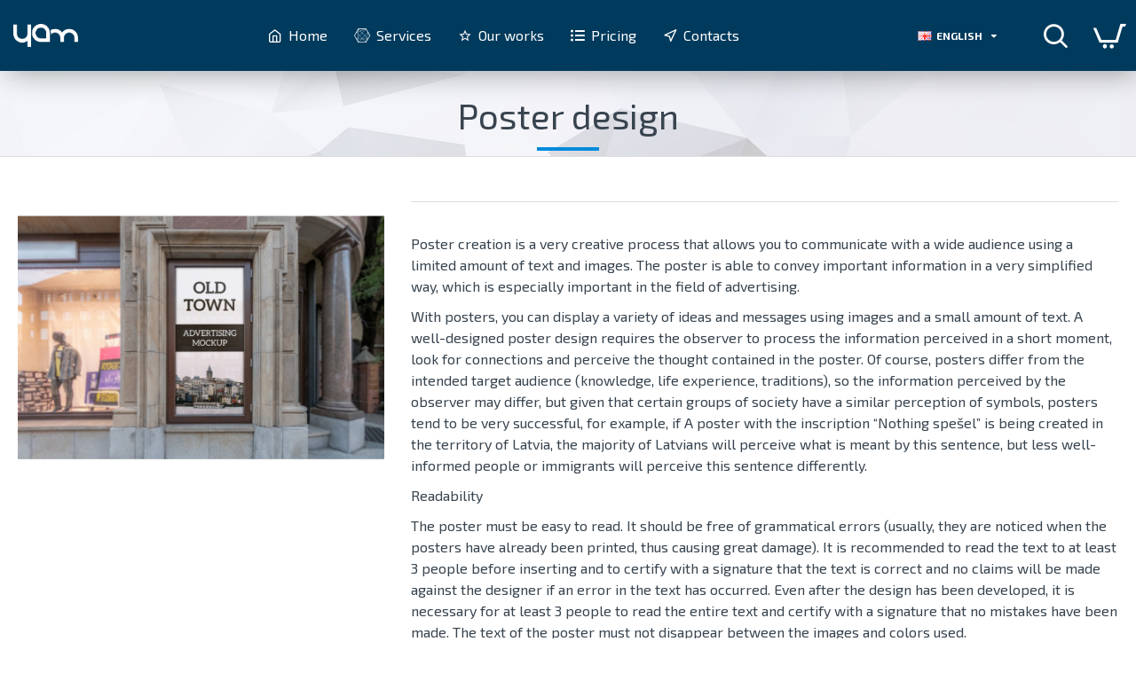

--- FILE ---
content_type: text/html; charset=utf-8
request_url: https://yam.lv/form/ajax.php
body_size: -230
content:
{"status":"ERROR","message":"Please install Admin Panel properly."}